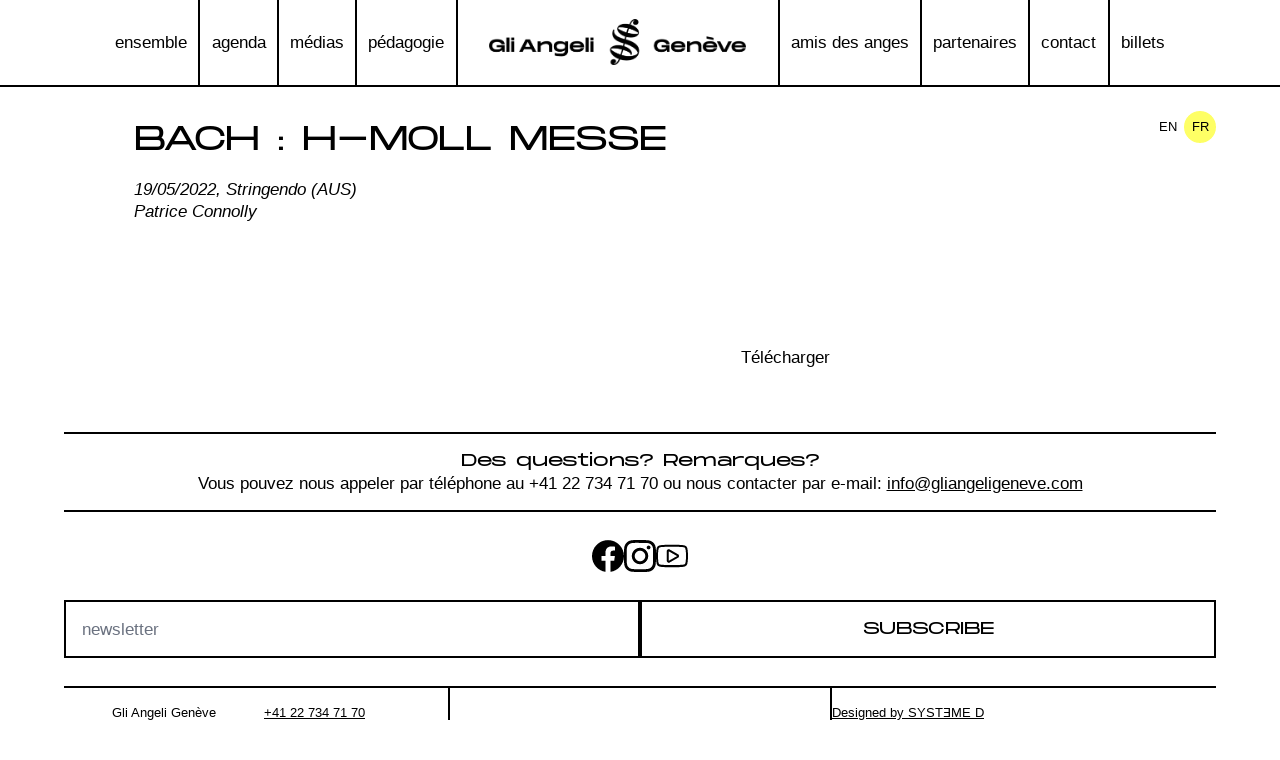

--- FILE ---
content_type: text/html; charset=UTF-8
request_url: https://gliangeligeneve.ch/press/bach_h_moll_messe
body_size: 6981
content:
<!DOCTYPE html>
<html lang="fr" >
    <head>
        
        <meta charset="utf-8">
        <meta name="viewport" content="width=device-width, initial-scale=1.0">
        <title>Gli Angeli Genève</title>
<meta name="keywords" content="website"/>
<meta name="description" content="Gli Angeli Vocal and instrumental chamber music of the 17th and 18th centuries 2020"/>


        
        <style >[wire\:loading], [wire\:loading\.delay], [wire\:loading\.inline-block], [wire\:loading\.inline], [wire\:loading\.block], [wire\:loading\.flex], [wire\:loading\.table], [wire\:loading\.grid], [wire\:loading\.inline-flex] {display: none;}[wire\:loading\.delay\.shortest], [wire\:loading\.delay\.shorter], [wire\:loading\.delay\.short], [wire\:loading\.delay\.long], [wire\:loading\.delay\.longer], [wire\:loading\.delay\.longest] {display:none;}[wire\:offline] {display: none;}[wire\:dirty]:not(textarea):not(input):not(select) {display: none;}input:-webkit-autofill, select:-webkit-autofill, textarea:-webkit-autofill {animation-duration: 50000s;animation-name: livewireautofill;}@keyframes livewireautofill { from {} }</style>
        <link href="https://gliangeligeneve.ch/css/app.css?id=5bcb678fb70dfa6f7ed4e3a1842af1d5" rel="stylesheet"/><link rel="apple-touch-icon" sizes="180x180" href="/images/favicon/apple-touch-icon6728.png?v=lk2RpxG8lr"/>
                <link rel="icon" type="image/png" sizes="32x32" href="/images/favicon/favicon-32x326728.png?v=lk2RpxG8lr"/>
                <link rel="icon" type="image/png" sizes="16x16" href="/images/favicon/favicon-16x166728.png?v=lk2RpxG8lr"/>
                <link rel="mask-icon" href="/images/favicon/safari-pinned-tab6728.svg?v=lk2RpxG8lr" color="#666666"/>
                <link rel="shortcut icon" href="/images/favicon/favicon6728.ico?v=lk2RpxG8lr"/>
                
                
        
       
                <script src="
            https://cdn.jsdelivr.net/npm/pdfjs-dist@3.10.111/build/pdf.min.js
            "></script>
        <link href="
    https://cdn.jsdelivr.net/npm/pdfjs-dist@3.10.111/web/pdf_viewer.min.css
    " rel="stylesheet">
            <script defer src="https://gliangeligeneve.ch/js/app.js?id=c1b1b350b4e3df5a28c2fa30b7311860"></script>
        
    </head>
            <body class="h-full min-h-screen relative typo-md">
            <div>
        <nav class="relative w-full mx-auto mb-[2px] md:mb-0
    pt-[0.5rem] px-[1rem] md:px-0 lg:pt-0 bg-white text-center top-0 
    flex flex-wrap justify-between items-center z-50"
        x-data="{ open: false }">
        <div class="hamburger md:hidden cursor-pointer" x-on:click="open=!open"></div>
        <a class="block w-3/5 md:max-w-xs mx-auto my-4  md:mb-5 lg:hidden" href="https://gliangeligeneve.ch"><img  src="/images/GAG_LOGO_CMJN_BLACK_LIGNE.png"
            alt="Logo Gli Angeli Genève"/></a>
        
        <div
            class="absolute top-full left-0 right-0 border-b-2 border-solid border-black bg-white md:static md:max-h-auto basis-full grow text-center">
            
            <ul class="flex flex-col md:flex-row justify-center md:px-[1em] md:border-t-2 border-solid border-black lg:border-t-0"
                :class="{ 'hidden md:flex': !open }">
                                
                                                                            <li class="lg:flex lg:flex-col lg:items-center lg:content-center lg:justify-center border-black border-solid border-b-2 last:border-b-0 md:border-b-0 md:border-r-2 md:last:border-r-0 first:hover:bg-gradient-to-b first:md:hover:bg-gradient-to-r last:hover:bg-gradient-to-t last:md:hover:bg-gradient-to-l edging:hover:from-transparent edging:hover:to-gli-yellow  not-edging:hover:bg-gli-yellow">
    <div class="">
        <a class="typo-lg md:typo-md  flex flex-row items-center py-2  md:py-1-12 md:px-0-65 gap-1" href="/pages/ensemble" >ensemble  </a>
       
    </div>
</li>
                                                                                <li class="lg:flex lg:flex-col lg:items-center lg:content-center lg:justify-center border-black border-solid border-b-2 last:border-b-0 md:border-b-0 md:border-r-2 md:last:border-r-0 first:hover:bg-gradient-to-b first:md:hover:bg-gradient-to-r last:hover:bg-gradient-to-t last:md:hover:bg-gradient-to-l edging:hover:from-transparent edging:hover:to-gli-yellow  not-edging:hover:bg-gli-yellow">
    <div class="">
        <a class="typo-lg md:typo-md  flex flex-row items-center py-2  md:py-1-12 md:px-0-65 gap-1" href="/pages/agenda" >agenda  </a>
       
    </div>
</li>
                                                                                <li class="lg:flex lg:flex-col lg:items-center lg:content-center lg:justify-center border-black border-solid border-b-2 last:border-b-0 md:border-b-0 md:border-r-2 md:last:border-r-0 first:hover:bg-gradient-to-b first:md:hover:bg-gradient-to-r last:hover:bg-gradient-to-t last:md:hover:bg-gradient-to-l edging:hover:from-transparent edging:hover:to-gli-yellow  not-edging:hover:bg-gli-yellow">
    <div class="">
        <a class="typo-lg md:typo-md  flex flex-row items-center py-2  md:py-1-12 md:px-0-65 gap-1" href="/pages/media" >médias  </a>
       
    </div>
</li>
                                                                                <li class="lg:flex lg:flex-col lg:items-center lg:content-center lg:justify-center border-black border-solid border-b-2 last:border-b-0 md:border-b-0 md:border-r-2 md:last:border-r-0 first:hover:bg-gradient-to-b first:md:hover:bg-gradient-to-r last:hover:bg-gradient-to-t last:md:hover:bg-gradient-to-l edging:hover:from-transparent edging:hover:to-gli-yellow  not-edging:hover:bg-gli-yellow">
    <div class="">
        <a class="typo-lg md:typo-md  flex flex-row items-center py-2  md:py-1-12 md:px-0-65 gap-1" href="/pages/pedagogie" >pédagogie  </a>
       
    </div>
</li>
                                                                                                        <li
                    class="lg:flex lg:flex-col lg:items-center lg:content-center lg:justify-center border-black border-solid border-b-2 last:border-b-0 md:border-b-0 md:border-r-2 md:last:border-r-0 
                hidden">
                    <a class="typo-lg md:typo-md py-2 md:py-1-12 md:px-0-65 max-w-xs inline-block"  href="/">
                        <img class="px-5 w-auto" src="/images/GAG_LOGO_CMJN_BLACK_LIGNE.png"
                            alt="Logo Gli Angeli Genève">
                    </a>
                </li>                                                                                <li class="lg:flex lg:flex-col lg:items-center lg:content-center lg:justify-center border-black border-solid border-b-2 last:border-b-0 md:border-b-0 md:border-r-2 md:last:border-r-0 first:hover:bg-gradient-to-b first:md:hover:bg-gradient-to-r last:hover:bg-gradient-to-t last:md:hover:bg-gradient-to-l edging:hover:from-transparent edging:hover:to-gli-pink  not-edging:hover:bg-gli-pink">
    <div class="">
        <a class="typo-lg md:typo-md  flex flex-row items-center py-2  md:py-1-12 md:px-0-65 gap-1" href="/pages/amis" >amis des anges  </a>
       
    </div>
</li>
                                                                                <li class="lg:flex lg:flex-col lg:items-center lg:content-center lg:justify-center border-black border-solid border-b-2 last:border-b-0 md:border-b-0 md:border-r-2 md:last:border-r-0 first:hover:bg-gradient-to-b first:md:hover:bg-gradient-to-r last:hover:bg-gradient-to-t last:md:hover:bg-gradient-to-l edging:hover:from-transparent edging:hover:to-gli-pink  not-edging:hover:bg-gli-pink">
    <div class="">
        <a class="typo-lg md:typo-md  flex flex-row items-center py-2  md:py-1-12 md:px-0-65 gap-1" href="/pages/partenaires" >partenaires  </a>
       
    </div>
</li>
                                                                                <li class="lg:flex lg:flex-col lg:items-center lg:content-center lg:justify-center border-black border-solid border-b-2 last:border-b-0 md:border-b-0 md:border-r-2 md:last:border-r-0 first:hover:bg-gradient-to-b first:md:hover:bg-gradient-to-r last:hover:bg-gradient-to-t last:md:hover:bg-gradient-to-l edging:hover:from-transparent edging:hover:to-gli-pink  not-edging:hover:bg-gli-pink">
    <div class="">
        <a class="typo-lg md:typo-md  flex flex-row items-center py-2  md:py-1-12 md:px-0-65 gap-1" href="/pages/contact" >contact  </a>
       
    </div>
</li>
                                                                                <li class="lg:flex lg:flex-col lg:items-center lg:content-center lg:justify-center border-black border-solid border-b-2 last:border-b-0 md:border-b-0 md:border-r-2 md:last:border-r-0 first:hover:bg-gradient-to-b first:md:hover:bg-gradient-to-r last:hover:bg-gradient-to-t last:md:hover:bg-gradient-to-l edging:hover:from-transparent edging:hover:to-gli-pink  not-edging:hover:bg-gli-pink">
    <div class="">
        <a class="typo-lg md:typo-md  flex flex-row items-center py-2  md:py-1-12 md:px-0-65 gap-1" href="/pages/billets" >billets  </a>
       
    </div>
</li>
                                                                </ul>
        </div>
        <nav
        class="w-auto ml-auto mr-0 px-4 pt-4 pb-2 sm:px-8 md:px-16 max-w-desktop absolute right-0 -bottom-16
    flex justify-end items-center z-10">
        <ul class="flex flex-row justify-center gap-2">
                            <li
                    class="bg-white box-content rounded-full text-center w-8 h-8 leading-7 hover:bg-gli-yellow active:bg-gli-pink cursor-pointer">
                    <a class="uppercase typo-sm" href="https://gliangeligeneve.ch/press/bach_h_moll_messe?lang=en">en</a>
                </li>
                            <li
                    class="bg-white box-content rounded-full text-center w-8 h-8 leading-7 hover:bg-gli-yellow active:bg-gli-pink cursor-pointer bg-gli-yellow">
                    <a class="uppercase typo-sm" href="https://gliangeligeneve.ch/press/bach_h_moll_messe?lang=fr">fr</a>
                </li>
                    </ul>

    </nav>

    </nav>

    <section class="">

    
    <div class="relative py-8 px-4 sm:px-8 md:px-16 max-w-desktop mx-auto space-y-7">
    <article class="">
            <header class="w-full">
                <h2 class="font-secondary typo-lg mb-4">BACH : H-MOLL MESSE</h2>
            </header>
            <section class="flex flex-col gap-7 justify-center items-center md:flex-row md:items-start md:justify-start">

                                    
                    <div class="w-full max-w-1/2 md:max-w-1/3 md:order-2 h-full max-h-[300px] mx-auto md:mx-0 flex flex-col justify-between gap-3">
                        
                        
                        <div class="w-full max-h-[260px] overflow-hidden">
                            <canvas id="the-canvas" class="w-full h-full"></canvas>
                        </div>
                        <div class="flex-none">
                            <a href="https://www.gliangeligeneve.com/storage/press/29XAlRAxdrFxsZHO8lRTfJNQWJRGQfhCYPWPaQSJ.pdf" target="_blank">Télécharger</a>
                        </div>
                    </div>
                                <div class="w-full md:w-3/5 space-y-4 md:order-1 links">
                    
                                        <p class="italic">19/05/2022, Stringendo (AUS)
                        <br />
                        Patrice Connolly
                    </p>
                </div>

            </section>

        </article>

        <script>
            var pdfjsLib = window['pdfjs-dist/build/pdf'];
            pdfjsLib.GlobalWorkerOptions.workerSrc = 'https://cdn.jsdelivr.net/npm/pdfjs-dist@3.10.111/build/pdf.worker.js';
            var loadingTask = pdfjsLib.getDocument('https://www.gliangeligeneve.com/storage/press/29XAlRAxdrFxsZHO8lRTfJNQWJRGQfhCYPWPaQSJ.pdf');
            loadingTask.promise.then(function(pdf) {
                pdf.getPage(1).then(function(page) {
                    var canvas = document.getElementById('the-canvas');
                    let box = canvas.getBoundingClientRect();
                    console.log(box);

                    var scale = 1.5;
                    var desiredWidth = box.width;
                   
                    var viewport = page.getViewport({
                        scale: 1,
                    });
                    var scale = desiredWidth / viewport.width;
                    var scaledViewport = page.getViewport({
                        scale: scale,
                    });
                    // Support HiDPI-screens.
                    var outputScale = window.devicePixelRatio || 1;

                    console.log(canvas);
                    var context = canvas.getContext('2d');

                    canvas.width = Math.floor(viewport.width );
                    canvas.height = Math.floor(viewport.height);
                    canvas.style.width = Math.floor(scaledViewport.width) + "px";
                    canvas.style.height = Math.floor(scaledViewport.height) + "px";

                    var transform = outputScale !== 1 ? [outputScale, 0, 0, outputScale, 0, 0] :
                        null;

                    var renderContext = {
                        canvasContext: context,
                        transform: transform,
                        viewport: viewport
                    };
                    page.render(renderContext);
                });
            });
        </script>
</div>
</section>

    <footer class="text-center">
    <div class="relative py-8 px-4 sm:px-8 md:px-16 mx-auto space-y-7">
    <section class="border-y-2 border-solid border-black py-4">
            <h3 class="font-secondary">Des questions? Remarques?</h3>
            <p>Vous pouvez nous appeler par téléphone au +41 22 734 71 70 ou nous contacter par e-mail:  <a class="link"
                    href="mailto:info@gliangeligeneve.com">info@gliangeligeneve.com</a></p>
        </section>
        <section class="flex justify-center flex-row gap-8">
            <a href="https://www.facebook.com/gliangeligeneve/?locale=fr_FR" target="_blank"><img class="w-8  hover:[content:url('/images/sn/facebook-hover.svg')]" src="/images/sn/facebook.svg" /></a>
            <a href="https://www.instagram.com/gliangeligeneve/" target="_blank"><img class="w-8  hover:[content:url('/images/sn/instagram-hover.svg')]" src="/images/sn/instagram.svg" /></a>
            <a href="https://www.youtube.com/channel/UCMXdOvNFOsekTiTcUGb33fQ" target="_blank"><img class="w-8  hover:[content:url('/images/sn/youtube-hover.svg')]" src="/images/sn/youtube.svg" /></a>
        </section>
        <section>
            <div wire:id="0b3dZPXF5exYmnh07HFO" wire:initial-data="{&quot;fingerprint&quot;:{&quot;id&quot;:&quot;0b3dZPXF5exYmnh07HFO&quot;,&quot;name&quot;:&quot;newsletter&quot;,&quot;locale&quot;:&quot;fr&quot;,&quot;path&quot;:&quot;press\/bach_h_moll_messe&quot;,&quot;method&quot;:&quot;GET&quot;,&quot;v&quot;:&quot;acj&quot;},&quot;effects&quot;:{&quot;listeners&quot;:[&quot;captcha_validated&quot;]},&quot;serverMemo&quot;:{&quot;children&quot;:[],&quot;errors&quot;:[],&quot;htmlHash&quot;:&quot;ec59752c&quot;,&quot;data&quot;:{&quot;loading&quot;:false,&quot;message&quot;:&quot;Inscription en cours...&quot;,&quot;email&quot;:null},&quot;dataMeta&quot;:[],&quot;checksum&quot;:&quot;f516dc083105ab3f71bf0d14d2335f2ac72910cdd8d53e1e0528e86fdb063807&quot;}}" id="mc_embed_shell">
  
      <div id="mc_embed_signup">
          <form class="w-full space-y-4 old:space-y-0 old:flex old:flex-row old:gap-4 justify-between" wire:submit.prevent="subscribe">
            <div class="flex flex-col gap-px grow w-1/2 justify-start">
              <input type="text" value="" name="email"
              wire:model.defer="email"
                  class="border-solid border-2 border-black p-4 w-full
                placeholder:text-gray-500 placeholder:text-center old:placeholder:text-left"
                  id="mce-EMAIL" placeholder="newsletter" aria-required="true"/>
                               </div>
              <button
                  class="border-solid border-2 border-black p-4 font-secondary uppercase hover:bg-gli-blue hover:text-white hover:border-gli-blue active:border-gli-blue active:text-gli-blue active:bg-white w-1/2"
                  id="mc-embedded-subscribe">Subscribe</button>
          </form>
        
      </div>
      </div>

<!-- Livewire Component wire-end:0b3dZPXF5exYmnh07HFO -->

        </section>

        <section
            class="space-y-4 border-t-2 border-solid border-black  
        sm:space-y-0 sm:flex sm:flex-row sm:justify-between sm:gap-4 sm:border-b-2">
            <div
                class="typo-sm py-4 sm:text-left sm:w-1/3 sm:flex sm:flex-row sm:flex-wrap sm:justify-center sm:pl-4 sm:gap-5">
                <div class="">
                    Gli Angeli Genève<br>
                    34 bd de Saint-Georges<br>
                    1205 Geneva, Switzerland
                </div>
                <div class="">
                    <a class="link" href="phone:+41227347170">+41&nbsp;22&nbsp;734&nbsp;71&nbsp;70</a><br>
                    <a class="link" href="mailto:info@gliangeligeneve.com">info@gliangeligeneve.com</a>
                </div>
            </div>

            <a href="https://etickets.infomaniak.com/shop/RU0jYjM3rn"
                class="text-center font-secondary uppercase p-4
            border-2 border-solid border-black sm:w-1/3 sm:border-y-0 flex flex-col justify-center items-center content-center hover:bg-gli-blue hover:text-white active:text-gli-blue active:bg-white"
                target="_blank">
                <span>TICKETS</span>
            </a>

            <ul
                class="typo-sm text-left py-4 flex flex-row flex-wrap justify-around items-baseline gap-4 sm:gap-x-2 sm:justify-start sm:w-1/3">
                
                <a href="https://www.systeme-d.com/#gli-angeli-geneve" target="_blank" class="link">Designed by
                    SYSTƎME D</a>
                <li><a class="link" href="https://www.karsegard.ch/" target="_blank"
                        title="tailored website using laravel">Developed with &lt;3 by Karsegård Digital Agency</a></li>
            </ul>
        </section>
</div></footer>
    </div>

<div wire:id="YoygvR3UE7c9u7d0GYdN" wire:initial-data="{&quot;fingerprint&quot;:{&quot;id&quot;:&quot;YoygvR3UE7c9u7d0GYdN&quot;,&quot;name&quot;:&quot;livewire-ui-modal&quot;,&quot;locale&quot;:&quot;fr&quot;,&quot;path&quot;:&quot;press\/bach_h_moll_messe&quot;,&quot;method&quot;:&quot;GET&quot;,&quot;v&quot;:&quot;acj&quot;},&quot;effects&quot;:{&quot;listeners&quot;:[&quot;openModal&quot;,&quot;destroyComponent&quot;]},&quot;serverMemo&quot;:{&quot;children&quot;:[],&quot;errors&quot;:[],&quot;htmlHash&quot;:&quot;17eef698&quot;,&quot;data&quot;:{&quot;activeComponent&quot;:null,&quot;components&quot;:[]},&quot;dataMeta&quot;:[],&quot;checksum&quot;:&quot;67344218eb27aa97b2ad18084874aa9ceccf3f22af030216d6727e973bb1d0a5&quot;}}">
            <script>
            (()=>{var t,e={331:()=>{function t(t){return function(t){if(Array.isArray(t))return e(t)}(t)||function(t){if("undefined"!=typeof Symbol&&null!=t[Symbol.iterator]||null!=t["@@iterator"])return Array.from(t)}(t)||function(t,o){if(!t)return;if("string"==typeof t)return e(t,o);var n=Object.prototype.toString.call(t).slice(8,-1);"Object"===n&&t.constructor&&(n=t.constructor.name);if("Map"===n||"Set"===n)return Array.from(t);if("Arguments"===n||/^(?:Ui|I)nt(?:8|16|32)(?:Clamped)?Array$/.test(n))return e(t,o)}(t)||function(){throw new TypeError("Invalid attempt to spread non-iterable instance.\nIn order to be iterable, non-array objects must have a [Symbol.iterator]() method.")}()}function e(t,e){(null==e||e>t.length)&&(e=t.length);for(var o=0,n=new Array(e);o<e;o++)n[o]=t[o];return n}window.LivewireUIModal=function(){return{show:!1,showActiveComponent:!0,activeComponent:!1,componentHistory:[],modalWidth:null,getActiveComponentModalAttribute:function(t){if(void 0!==this.$wire.get("components")[this.activeComponent])return this.$wire.get("components")[this.activeComponent].modalAttributes[t]},closeModalOnEscape:function(t){if(!1!==this.getActiveComponentModalAttribute("closeOnEscape")){var e=!0===this.getActiveComponentModalAttribute("closeOnEscapeIsForceful");this.closeModal(e)}},closeModalOnClickAway:function(t){if(!1!==this.getActiveComponentModalAttribute("closeOnClickAway")){var e=!0===this.getActiveComponentModalAttribute("closeOnClickIsForceful");this.closeModal(e)}},closeModal:function(){var t=arguments.length>0&&void 0!==arguments[0]&&arguments[0],e=arguments.length>1&&void 0!==arguments[1]?arguments[1]:0,o=arguments.length>2&&void 0!==arguments[2]&&arguments[2];if(!1!==this.show){if(!0===this.getActiveComponentModalAttribute("dispatchCloseEvent")){var n=this.$wire.get("components")[this.activeComponent].name;Livewire.emit("modalClosed",n,this.$wire.get("components")[this.activeComponent].attributes,this.$wire.get("components")[this.activeComponent].modalAttributes)}if(!0===this.getActiveComponentModalAttribute("destroyOnClose")&&Livewire.emit("destroyComponent",this.activeComponent),e>0)for(var i=0;i<e;i++){if(o){var r=this.componentHistory[this.componentHistory.length-1];Livewire.emit("destroyComponent",r)}this.componentHistory.pop()}var s=this.componentHistory.pop();s&&!1===t&&s?this.setActiveModalComponent(s,!0):this.setShowPropertyTo(!1)}},setActiveModalComponent:function(t){var e=this,o=arguments.length>1&&void 0!==arguments[1]&&arguments[1];if(this.setShowPropertyTo(!0),this.activeComponent!==t){!1!==this.activeComponent&&!1===o&&this.componentHistory.push(this.activeComponent);var n=50;!1===this.activeComponent?(this.activeComponent=t,this.showActiveComponent=!0,this.modalWidth=this.getActiveComponentModalAttribute("maxWidthClass")):(this.showActiveComponent=!1,n=400,setTimeout((function(){e.activeComponent=t,e.showActiveComponent=!0,e.modalWidth=e.getActiveComponentModalAttribute("maxWidthClass")}),300)),this.$nextTick((function(){var o,i=null===(o=e.$refs[t])||void 0===o?void 0:o.querySelector("[autofocus]");i&&setTimeout((function(){i.focus()}),n)}))}},focusables:function(){return t(this.$el.querySelectorAll("a, button, input:not([type='hidden'], textarea, select, details, [tabindex]:not([tabindex='-1'])")).filter((function(t){return!t.hasAttribute("disabled")}))},firstFocusable:function(){return this.focusables()[0]},lastFocusable:function(){return this.focusables().slice(-1)[0]},nextFocusable:function(){return this.focusables()[this.nextFocusableIndex()]||this.firstFocusable()},prevFocusable:function(){return this.focusables()[this.prevFocusableIndex()]||this.lastFocusable()},nextFocusableIndex:function(){return(this.focusables().indexOf(document.activeElement)+1)%(this.focusables().length+1)},prevFocusableIndex:function(){return Math.max(0,this.focusables().indexOf(document.activeElement))-1},setShowPropertyTo:function(t){var e=this;this.show=t,t?document.body.classList.add("overflow-y-hidden"):(document.body.classList.remove("overflow-y-hidden"),setTimeout((function(){e.activeComponent=!1,e.$wire.resetState()}),300))},init:function(){var t=this;this.modalWidth=this.getActiveComponentModalAttribute("maxWidthClass"),Livewire.on("closeModal",(function(){var e=arguments.length>0&&void 0!==arguments[0]&&arguments[0],o=arguments.length>1&&void 0!==arguments[1]?arguments[1]:0,n=arguments.length>2&&void 0!==arguments[2]&&arguments[2];t.closeModal(e,o,n)})),Livewire.on("activeModalComponentChanged",(function(e){t.setActiveModalComponent(e)}))}}}},754:()=>{}},o={};function n(t){var i=o[t];if(void 0!==i)return i.exports;var r=o[t]={exports:{}};return e[t](r,r.exports,n),r.exports}n.m=e,t=[],n.O=(e,o,i,r)=>{if(!o){var s=1/0;for(u=0;u<t.length;u++){for(var[o,i,r]=t[u],a=!0,c=0;c<o.length;c++)(!1&r||s>=r)&&Object.keys(n.O).every((t=>n.O[t](o[c])))?o.splice(c--,1):(a=!1,r<s&&(s=r));if(a){t.splice(u--,1);var l=i();void 0!==l&&(e=l)}}return e}r=r||0;for(var u=t.length;u>0&&t[u-1][2]>r;u--)t[u]=t[u-1];t[u]=[o,i,r]},n.o=(t,e)=>Object.prototype.hasOwnProperty.call(t,e),(()=>{var t={387:0,109:0};n.O.j=e=>0===t[e];var e=(e,o)=>{var i,r,[s,a,c]=o,l=0;if(s.some((e=>0!==t[e]))){for(i in a)n.o(a,i)&&(n.m[i]=a[i]);if(c)var u=c(n)}for(e&&e(o);l<s.length;l++)r=s[l],n.o(t,r)&&t[r]&&t[r][0](),t[r]=0;return n.O(u)},o=self.webpackChunk=self.webpackChunk||[];o.forEach(e.bind(null,0)),o.push=e.bind(null,o.push.bind(o))})(),n.O(void 0,[109],(()=>n(331)));var i=n.O(void 0,[109],(()=>n(754)));i=n.O(i)})();
        </script>
        
    <div x-data="LivewireUIModal()" x-init="init()" x-on:close.stop="setShowPropertyTo(false)"
        x-on:keydown.escape.window="closeModalOnEscape()" x-show="show" class="fixed inset-0 z-10 overflow-y-auto"
        style="display: none;">
        <div class="flex items-center justify-center min-h-screen px-4 pt-4 pb-10 text-center ">
            <div x-show="show" x-on:click="closeModalOnClickAway()" x-transition:enter="ease-out duration-300"
                x-transition:enter-start="opacity-0" x-transition:enter-end="opacity-100"
                x-transition:leave="ease-in duration-200" x-transition:leave-start="opacity-100"
                x-transition:leave-end="opacity-0" class="fixed inset-0 transition-all transform">
                <div class="absolute inset-0 bg-gray-500 opacity-75"></div>
            </div>

            <span class="hidden sm:inline-block sm:align-middle sm:h-screen" aria-hidden="true">&#8203;</span>

            <div x-show="show && showActiveComponent" x-transition:enter="ease-out duration-300"
                x-transition:enter-start="opacity-0 translate-y-4 sm:translate-y-0 sm:scale-95"
                x-transition:enter-end="opacity-100 translate-y-0 sm:scale-100"
                x-transition:leave="ease-in duration-200"
                x-transition:leave-start="opacity-100 translate-y-0 sm:scale-100"
                x-transition:leave-end="opacity-0 translate-y-4 sm:translate-y-0 sm:scale-95"
                x-bind:class="modalWidth"
                class="inline-block w-full align-bottom bg-white rounded-lg text-left overflow-hidden shadow-xl transform transition-all "
                id="modal-container" x-trap.noscroll.inert="show && showActiveComponent" aria-modal="true">
                                            </div>
        </div>
    </div>
</div>

<!-- Livewire Component wire-end:YoygvR3UE7c9u7d0GYdN --><script src="/livewire/livewire.js?id=90730a3b0e7144480175" data-turbo-eval="false" data-turbolinks-eval="false" ></script><script data-turbo-eval="false" data-turbolinks-eval="false" >window.livewire = new Livewire();window.Livewire = window.livewire;window.livewire_app_url = '';window.livewire_token = 'XtZWTEFePQavriqor1IwwgUOI92wGiNnwAymcIdi';window.deferLoadingAlpine = function (callback) {window.addEventListener('livewire:load', function () {callback();});};let started = false;window.addEventListener('alpine:initializing', function () {if (! started) {window.livewire.start();started = true;}});document.addEventListener("DOMContentLoaded", function () {if (! started) {window.livewire.start();started = true;}});</script>





<script defer src="/vendor/laravel-layouts/assets/js/app.js?961b7e6ad0866da50ebe5a34320375da"></script>        </body>
    </html>


--- FILE ---
content_type: image/svg+xml
request_url: https://gliangeligeneve.ch/images/sn/facebook.svg
body_size: 1190
content:
<?xml version="1.0" encoding="utf-8"?>
<!-- Generator: Adobe Illustrator 27.7.0, SVG Export Plug-In . SVG Version: 6.00 Build 0)  -->
<svg version="1.1" id="Calque_1" xmlns="http://www.w3.org/2000/svg" xmlns:xlink="http://www.w3.org/1999/xlink" x="0px" y="0px"
	 viewBox="0 0 32 32" style="enable-background:new 0 0 32 32;" xml:space="preserve">
<g>
	<path d="M19.5,21.7h2.7c0.5,0,0.9-0.4,1-0.8l0.7-4.6c0-0.3,0-0.6-0.2-0.8s-0.5-0.3-0.8-0.3h-3.4v-2c0-1.1,0.5-1.5,1.6-1.5h2
		c0.6,0,1-0.4,1-1V6.7c0-0.5-0.4-0.9-0.8-1c-0.1,0-1.9-0.3-3.8-0.3c-4.3,0-7,2.8-7,7.2v2.5H9.4c-0.6,0-1,0.4-1,1v4.6
		c0,0.6,0.4,1,1,1h3.1v9C5.8,29.1,1,23.1,1,16.1c0-8.3,6.7-15,15-15c8.3,0,15,6.7,15,15c0,7-4.8,13-11.5,14.6V21.7z"/>
	<path d="M16,2.1c7.7,0,14,6.3,14,14c0,6.1-3.9,11.4-9.5,13.3v-6.6h1.7c1,0,1.8-0.7,2-1.7l0.7-4.6c0.1-0.6-0.1-1.2-0.5-1.6
		c-0.4-0.4-0.9-0.7-1.5-0.7h-2.4v-1c0-0.3,0.1-0.4,0.1-0.4c0,0,0.2-0.1,0.5-0.1h2c1.1,0,2-0.9,2-2V6.7c0-1-0.7-1.8-1.7-2
		c-0.1,0-2-0.3-3.9-0.3c-4.9,0-8,3.2-8,8.2v1.5H9.4c-1.1,0-2,0.9-2,2v4.6c0,1.1,0.9,2,2,2h2.1v6.6C5.9,27.5,2,22.2,2,16.1
		C2,8.4,8.3,2.1,16,2.1 M16,0.1c-8.8,0-16,7.2-16,16c0,8,5.9,14.6,13.5,15.8V20.7H9.4v-4.6h4.1v-3.5c0-4,2.4-6.2,6-6.2
		c1.7,0,3.6,0.3,3.6,0.3v3.9h-2c-2,0-2.6,1.2-2.6,2.5v3h4.4l-0.7,4.6h-3.7v11.2C26.1,30.7,32,24.1,32,16.1C32,7.3,24.8,0.1,16,0.1
		L16,0.1z"/>
</g>
</svg>
